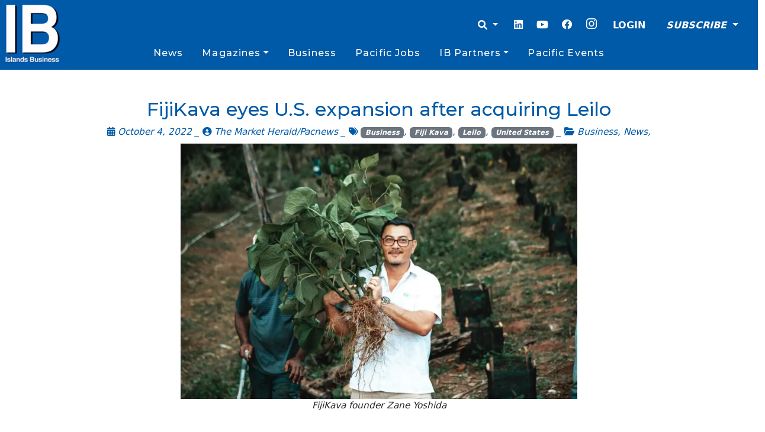

--- FILE ---
content_type: text/html; charset=utf-8
request_url: https://www.google.com/recaptcha/api2/aframe
body_size: 268
content:
<!DOCTYPE HTML><html><head><meta http-equiv="content-type" content="text/html; charset=UTF-8"></head><body><script nonce="fcjGGOBT5Pjm-lxNU6b-WQ">/** Anti-fraud and anti-abuse applications only. See google.com/recaptcha */ try{var clients={'sodar':'https://pagead2.googlesyndication.com/pagead/sodar?'};window.addEventListener("message",function(a){try{if(a.source===window.parent){var b=JSON.parse(a.data);var c=clients[b['id']];if(c){var d=document.createElement('img');d.src=c+b['params']+'&rc='+(localStorage.getItem("rc::a")?sessionStorage.getItem("rc::b"):"");window.document.body.appendChild(d);sessionStorage.setItem("rc::e",parseInt(sessionStorage.getItem("rc::e")||0)+1);localStorage.setItem("rc::h",'1769592208182');}}}catch(b){}});window.parent.postMessage("_grecaptcha_ready", "*");}catch(b){}</script></body></html>

--- FILE ---
content_type: application/javascript
request_url: https://islandsbusiness.com/wp-content/themes/bootscore-main/js/theme.js?ver=202301211233
body_size: 891
content:
/*--------------------------------------------------------------
Theme JS
--------------------------------------------------------------*/

jQuery(function ($) {
  // Close offcanvas on click a, keep .dropdown-menu open (see https://github.com/bootscore/bootscore/discussions/347)
  $('.offcanvas a:not(.dropdown-toggle, .remove_from_cart_button)').on('click', function () {
    $('.offcanvas').offcanvas('hide');
  });

  // Search collapse button hide if empty
  if ($('#collapse-search').children().length == 0) {
    $('.top-nav-search-md, .top-nav-search-lg').remove();
  }

  // Searchform focus
  $('#collapse-search').on('shown.bs.collapse', function () {
    $('.top-nav-search input:first-of-type').trigger('focus');
  });

  // Close collapse if searchform loses focus
  $('.top-nav-search input:first-of-type').on('focusout', function () {
    $('#collapse-search').collapse('hide');
  });

  // Scroll to top Button
  $(window).on('scroll', function () {
    var scroll = $(window).scrollTop();

    if (scroll >= 500) {
      $('.top-button').addClass('visible');
    } else {
      $('.top-button').removeClass('visible');
    }
  });

  // div height, add class to your content
  $('.height-50').css('height', 0.5 * $(window).height());
  $('.height-75').css('height', 0.75 * $(window).height());
  $('.height-85').css('height', 0.85 * $(window).height());
  $('.height-100').css('height', 1.0 * $(window).height());

  // IE Warning
  if (window.document.documentMode) {
    let IEWarningDiv = document.createElement('div');
    IEWarningDiv.setAttribute('class', 'position-fixed top-0 end-0 bottom-0 start-0 d-flex justify-content-center align-items-center');
    IEWarningDiv.setAttribute('style', 'background:white;z-index:1999');
    IEWarningDiv.innerHTML = '<div style="max-width: 90vw;">' + '<h1>' + bootscore.ie_title + '</h1>' + '<p className="lead">' + bootscore.ie_limited_functionality + '</p>' + '<p className="lead">' + bootscore.ie_modern_browsers_1 + bootscore.ie_modern_browsers_2 + bootscore.ie_modern_browsers_3 + bootscore.ie_modern_browsers_4 + bootscore.ie_modern_browsers_5 + '</p>' + '</div>';
    document.body.appendChild(IEWarningDiv);
  }
  // IE Warning End
}); // jQuery End
